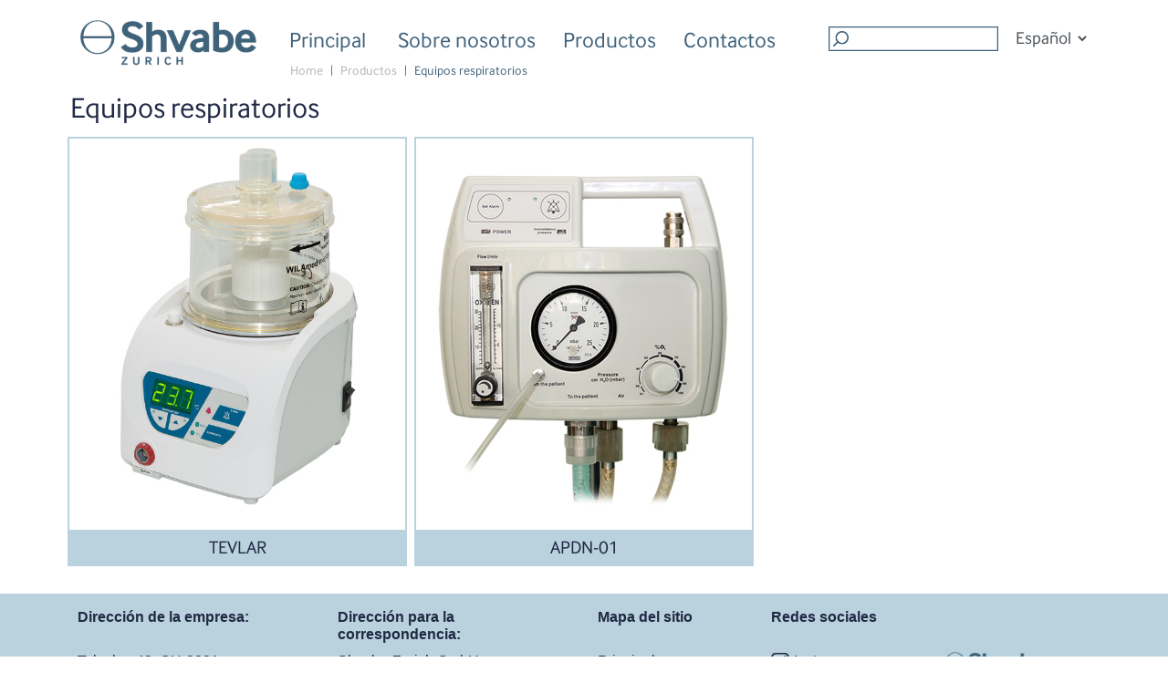

--- FILE ---
content_type: text/html; charset=UTF-8
request_url: https://www.szurich.com/es/products/respiratory-equipment
body_size: 6112
content:
<!DOCTYPE html>
<html lang="es" class="h-100" prefix="og: http://ogp.me/ns#">
<head>
    
    <meta charset="utf-8">
    <meta http-equiv="X-UA-Compatible" content="IE=edge">
    <meta name="viewport" content="width=device-width, initial-scale=1, shrink-to-fit=no">
    <meta name="author" content="dept177">
            
    <meta name="theme-color" content="#3f627b">

    <title>Equipos respiratorios – Shvabe Zurich</title>
    <meta name="description" content="">
    <meta name="keywords" content="">
    <link rel="canonical" href="https://www.szurich.com/es/products/respiratory-equipment"/>
    <meta name="robots" content="index,follow">
    
    <link rel="apple-touch-icon" sizes="60x60" href="https://www.szurich.com/apple-touch-icon.png">
    <link rel="icon" type="image/png" sizes="32x32" href="https://www.szurich.com/favicon-32x32.png">
    <link rel="icon" type="image/png" sizes="16x16" href="https://www.szurich.com/favicon-16x16.png">
    <link rel="manifest" href="https://www.szurich.com/site.webmanifest">
    <link rel="mask-icon" href="https://www.szurich.com/safari-pinned-tab.svg" color="#3f627b">
    <meta name="msapplication-TileColor" content="#3f627b">
    
    <meta property="og:type" content="website" />
    <meta property="og:locale" content="en_GB" />
    <meta property="og:site_name" content="Shvabe Zurich" />
    <meta property="og:url" content="https://www.szurich.com/es/products/respiratory-equipment" />
    <meta property="og:title" content="Equipos respiratorios – Shvabe Zurich" />
    <meta property="og:image" content="https://www.szurich.com/storage/app/media/_mediathumbs/products-respiratory-8fc55cc96ccc7319f0e8ebd5f98bd206.jpg" />

<script type="application/ld+json">
{
  "@context": "https://schema.org",
  "@type": "Organization",
  "name": "Shvabe Zurich",
  "url": "https://www.szurich.com",
  "logo": "https://www.szurich.com/storage/app/media/images/Shvabe-Zurich-logo.png",
  "contactPoint": [
    { "@type": "ContactPoint",
      "telephone": "+41 43 321 63 54",
      "contactType": "customer service",
      "areaServed": "CH",
      "availableLanguage": "English"
    }
  ]  
}
</script>
<script type="application/ld+json">
{
  "@context": "https://schema.org/",
  "@type": "WebSite",
  "name": "Shvabe Zurich",
  "url": "https://www.szurich.com",
  "potentialAction": {
    "@type": "SearchAction",
    "target": "https://www.szurich.com/search?q={search_term_string}",
    "query-input": "required name=search_term_string"
  }
}
</script>
<script type="application/ld+json">
{
  "@context": "https://schema.org",
  "@type": "LocalBusiness",
  "name": "Shvabe Zurich",
  "image": "https://www.szurich.com/storage/app/media/images/Shvabe-Zurich-logo.png",
  "@id": "https://www.szurich.com",
  "url": "https://www.szurich.com",
  "telephone": "+41433216354",   "address": {
    "@type": "PostalAddress",     "streetAddress": "Talacker 42", 
    "addressLocality": "Zurich",
    "postalCode": "8001",
    "addressCountry": "CH"
  },
  "geo": {
    "@type": "GeoCoordinates",     "latitude": 47.3720528,
    "longitude": 8.535342600000035
  } 
}
</script>
 
<meta name="yandex-verification" content="8223828b89d0705f" />
    
    
        

    <link rel="stylesheet" href="https://stackpath.bootstrapcdn.com/bootstrap/4.3.1/css/bootstrap.min.css" integrity="sha384-ggOyR0iXCbMQv3Xipma34MD+dH/1fQ784/j6cY/iJTQUOhcWr7x9JvoRxT2MZw1T" crossorigin="anonymous">

<!-- Font awesome CSS -->
<!--
<link href="https://stackpath.bootstrapcdn.com/font-awesome/4.7.0/css/font-awesome.min.css" rel="stylesheet" integrity="sha384-wvfXpqpZZVQGK6TAh5PVlGOfQNHSoD2xbE+QkPxCAFlNEevoEH3Sl0sibVcOQVnN" crossorigin="anonymous">
-->

<!-- richeditor  -->
    <link href="/modules/backend/formwidgets/richeditor/assets/css/richeditor.css?v382" rel="stylesheet" />  
        
    <!-- Theme CSS -->
        <link href="https://www.szurich.com/combine/6c78217dccdab219bcf6805a264c5ed8-1606734198" rel="stylesheet">  
   


<link rel="stylesheet" href="https://www.szurich.com/plugins/lynxsolutions/scrolltop/assets/css/default.css">
<link rel="stylesheet" href="https://www.szurich.com/plugins/lynxsolutions/scrolltop/assets/css/scroll_top_lnx.css">
<link href="https://www.szurich.com/combine/316027d0cf6758a6d166aa3a9355e3b5-1562239529" rel="stylesheet">    
</head>
<body class="d-flex flex-column h-100" >  
        
      
      

    <!-- шапка  -->
    <header>
<div class="container px-0">
    <nav class="navbar navbar-expand-md navbar-default pt-0 ">
        <a class="navbar-brand " href="/">
            <img src="https://www.szurich.com/storage/app/media/images/Shvabe-Zurich-logo.png" class="img-fluid" alt="">
        </a>
        <div class="d-md-none mx-3 ml-auto">
            <span class="navbar-lang">

<form method="POST" action="https://www.szurich.com/es/products/respiratory-equipment" accept-charset="UTF-8" role="form"><input name="_session_key" type="hidden" value="kCxS3jTuXOaiEgduQJZEWtsSgpMkwTKkFroWiGZk"><input name="_token" type="hidden" value="Aotwh8EgfIh1T8DuDrLkJKEUQx7XEUPiYrv9m8hp">
    <select name="locale" data-request="onSwitchLocale" class="form-control">
                    <option value="en" >English</option>
                    <option value="es" selected>Español</option>
                    <option value="de" >Deutsch</option>
                    <option value="fr" >Français</option>
            </select>
</form>
   
  

</span>  
        </div> 
      
        <button class="navbar-toggler" type="button" data-toggle="collapse" data-target="#main-nav" aria-controls="main-nav" aria-expanded="false" aria-label="Toggle navigation">
            <span class="navbar-toggler-icon"></span>
        </button>
          
        <div class="collapse navbar-collapse pt-3" id="main-nav">
            <div class="mr-auto">
                <ul class="navbar-nav mt-2 sm sm-simple"  id ="main-menu"  >
            <li>
            <a href="https://www.szurich.com/es"  >Principal
                            </a>

                    </li>
            <li>
            <a href="https://www.szurich.com/es/about-us"  >Sobre nosotros
                            </a>

                            <ul class="m-0 dropdown-menu"  id =""  >
            <li>
            <a href="https://www.szurich.com/es/about-us/leadership"  >Administración
                            </a>

                    </li>
            <li>
            <a href="https://www.szurich.com/es/about-us/quality-management"  >Gestión de calidad
                            </a>

                    </li>
            <li>
            <a href="https://www.szurich.com/es/about-us/presentation"  >Presentación
                            </a>

                    </li>
            <li>
            <a href="https://www.szurich.com/es/about-us/catalogue"  >Catalogue
                            </a>

                    </li>
    </ul>                    </li>
            <li>
            <a href="https://www.szurich.com/es/products"  >Productos
                            </a>

                            <ul class="m-0 dropdown-menu"  id =""  >
            <li>
            <a href="https://www.szurich.com/es/products/neonatal-equipment"  >Equipos neonatales
                            </a>

                    </li>
            <li>
            <a href="https://www.szurich.com/es/products/anesthesia-machine"  >Máquina de anestesia
                            </a>

                    </li>
            <li>
            <a href="https://www.szurich.com/es/products/respiratory-equipment"  >Equipos respiratorios
                            </a>

                    </li>
            <li>
            <a href="https://www.szurich.com/es/products/cardiological-equipment"  >Equipos cardiológicos
                            </a>

                    </li>
    </ul>                    </li>
            <li>
            <a href="https://www.szurich.com/es/contacts"  >Contactos
                            </a>

                    </li>
    </ul>                <ul class="navbar-nav d-none d-md-block">
                     
<nav aria-label="breadcrumb">
    <ol class="breadcrumb py-1">
                    <li class="breadcrumb-item"><a href="/">Home</a></li>  
                                
                <li class="breadcrumb-item"><a href="/es/products">Productos</a></li>
                                                <li class="breadcrumb-item active" aria-current="page">Equipos respiratorios</li>
                        </ol>
</nav>
<script type="application/ld+json">
{
    "@context": "https://schema.org",
    "@type": "BreadcrumbList",
    "itemListElement": [
                {
        "@type": "ListItem",
        "position": 1,
        "name": "Productos",
        "item": "https://www.szurich.com/es/products"
        }, 
                {
        "@type": "ListItem",
        "position": 2,
        "name": "Equipos respiratorios",
        "item": "https://www.szurich.com/es/products/respiratory-equipment"
        } 
            
    ]
}
</script>
 
                </ul>
            </div>
            
            <div class="d-none d-md-block ml-3 mt-n4">
                <ul class="navbar-nav mr-auto d-none d-md-block">            
                   <form class="has-search" action="https://www.szurich.com/es/search" method="get" role="form" >
    <span class="form-control-search pl-1">
        <img src="https://www.szurich.com/storage/app/media/images/search-icon.png" width="17px" height="17px">
    </span>
    <input type="text" class="form-control form-control-sm" name="q"  placeholder="" autocomplete="off">  
</form>                </ul>
            </div>            
            
            <div class="d-none d-md-block ml-3 mt-n4">
                 <span class="navbar-lang">

<form method="POST" action="https://www.szurich.com/es/products/respiratory-equipment" accept-charset="UTF-8" role="form"><input name="_session_key" type="hidden" value="kCxS3jTuXOaiEgduQJZEWtsSgpMkwTKkFroWiGZk"><input name="_token" type="hidden" value="Aotwh8EgfIh1T8DuDrLkJKEUQx7XEUPiYrv9m8hp">
    <select name="locale" data-request="onSwitchLocale" class="form-control">
                    <option value="en" >English</option>
                    <option value="es" selected>Español</option>
                    <option value="de" >Deutsch</option>
                    <option value="fr" >Français</option>
            </select>
</form>
   
  

</span>            </div> 
        </div>
    </nav>
</div>
</header>
      <!-- контент -->
    <main role="main" class="flex-shrink-0 pb-3"> 
        <div class="container">
            <div class="row">      
                <div class="col"><h1 class="h2 mx-n2">Equipos respiratorios</h1></div>
            </div>
        </div>
        <div class="container"> 
            <div class="row">   
                                                
                                                   
                
                <div class="col-md-4 mb-5 p-1">
                   <div class="childpage_body childpage-product h-100">
                        <a href="/es/products/respiratory-equipment/tevlar" >
                            <img src="https://www.szurich.com/storage/app/media/products/respiratory/tevlar-1.jpg" class="img-fluid" alt="TEVLAR" >
                            <div class="childpage-title">
                                <h2 class="h5 my-2">TEVLAR</h2>
                            </div>
                        </a>
                    </div>
                </div>
                                        
                                                   
                
                <div class="col-md-4 mb-5 p-1">
                   <div class="childpage_body childpage-product h-100">
                        <a href="/es/products/respiratory-equipment/apdn-01" >
                            <img src="https://www.szurich.com/storage/app/media/products/respiratory/APDN_01.jpg" class="img-fluid" alt="APDN-01" >
                            <div class="childpage-title">
                                <h2 class="h5 my-2">APDN-01</h2>
                            </div>
                        </a>
                    </div>
                </div>
                                                            <script type="application/ld+json">
                {
                    "@context":"https://schema.org",
                    "@type":"ItemList",
                    "itemListElement":[
                                                                        {
                        "@type": "ListItem",
                        "position": 1,
                        "url": "https://www.szurich.com/es/products/respiratory-equipment/tevlar"
                        },
                                                                        {
                        "@type": "ListItem",
                        "position": 2,
                        "url": "https://www.szurich.com/es/products/respiratory-equipment/apdn-01"
                        }
                                                                  ]
                }
                </script> 
            </div>
        </div>    
                </main>        
    <!-- подвал -->
    <footer class="footer mt-auto py-3">
    <div class="container">
        <div class="row">
            <div class="col-sm-3 d-none d-sm-block">
                <h6 class="address_title">Dirección de la empresa:</h6>
            </div>
            <div class="col-sm-3 d-none d-sm-block">
                <h6 class="address_title">Dirección para la correspondencia:</h6>
            </div>
            <div class="col-sm-2 sitemap-block d-none d-sm-block">
                <h6 class="sitemap_title">Mapa del sitio</h6>
            </div>
            <div class="col-sm-2 social-block d-none d-sm-block">
             <h6 class="social_title"> Redes sociales</h6>
            </div>
            
            <div class="col-6 d-block d-sm-none"></div>
            <div class="col-6 col-sm-3"></div>
        </div>
        <div class="row">
            <div class="col-sm-3 address-block d-none d-sm-block">
                <p>Talacker 42, CH-8001,</p>

<p>Zurich, Switzerland</p>

<p>Tel: +41 43 321 63 54</p>

<p>e-mail: info@szurich.com</p>            </div>
            <div class="col-sm-3 address-block d-none d-sm-block">
                <p>Shvabe-Zurich GmbH</p>

<p>Talacker 42, CH-8001,</p>

<p>Zurich, Switzerland</p>            </div>
            <div class="col-sm-2 sitemap-block d-none d-sm-block">
                                    <p><a href="https://www.szurich.com/es">Principal</a></p>
                                    <p><a href="https://www.szurich.com/es/about-us">Sobre nosotros</a></p>
                                    <p><a href="https://www.szurich.com/es/products">Productos</a></p>
                                    <p><a href="https://www.szurich.com/es/contacts">Contactos</a></p>
                                
            </div>
            <div class="col-6 d-block d-sm-none">
                <form class="has-search" action="https://www.szurich.com/es/search" method="get" role="form" >
    <span class="form-control-search pl-1">
        <img src="https://www.szurich.com/storage/app/media/images/search-icon.png" width="17px" height="17px">
    </span>
    <input type="text" class="form-control form-control-sm" name="q"  placeholder="" autocomplete="off">  
</form>            </div>
             <div class="col-sm-2 social-block d-none d-sm-block">
                <div>
        <a href="http://instagram.com/sh.zurich" target="_blank">  <img src="https://www.szurich.com/storage/app/media/images/social_logo2.png"></img>Instagram
        <a/>
        </div>
            </div> 
            
            <div class="col-6 col-sm-2">
                <div class="row d-none d-sm-block">
                    <div class="col-9 pb-3">
                        <img src="https://www.szurich.com/storage/app/media/images/Shvabe-Zurich-logo.png" class="img-fluid">
                    </div>
                </div>
                <div class="row">
                    <div class="col">
                        <small>&copy; 2026 <a class="copy" href="/es/">Shvabe&#8209;Zurich&nbsp;GmbH</a></small>
                    </div>
                </div>
                
            </div>
        </div>
    </div>
</footer>    
    <a class="lnxScrollToTop" id="lnxScrollToTop">
	<i class="lnxScrollToTopArrow" id="lnxScrollToTopArrow"></i>
</a>
<script>
(function(){
	var mainObject = document.getElementById('lnxScrollToTop');
	var arrowObject = document.getElementById('lnxScrollToTopArrow'); 

	var op = 0.1;
	var isVisible = false;
	var timer;
	window.onscroll = function (e) {
		var scrollTop = document.documentElement.scrollTop || document.body.scrollTop;
		if (scrollTop > 200) {
			if (!isVisible) {
				fadeIn(mainObject);
				isVisible = true;
			}
		} else {
			if (isVisible) {
				fadeOut(mainObject);
				isVisible = false;
			}
		}
	};

	mainObject.onclick = clicked;
	function clicked (event) {
		var element = (document.documentElement.scrollTop) ? document.documentElement : document.body;
		scrollTo(element, 0, 300);
		event.preventDefault();
	}

	function scrollTo(element, to, duration) {
		var start = element.scrollTop,
			change = to - start,
			currentTime = 0,
			increment = 20;
			
		var animateScroll = function(){        
			currentTime += increment;
			var val = Math.easeInOutQuad(currentTime, start, change, duration);
			element.scrollTop = val;
			if(currentTime < duration) {
				setTimeout(animateScroll, increment);
			}
		};
		animateScroll();
	}

	function fadeOut(element) {
		clearInterval(timer)
		timer = setInterval(function () {
			if (op <= 0.1){
				clearInterval(timer);
				op = 0.1;
				element.style.display = 'none';
			}
			element.style.opacity = op.toFixed(2);
			element.style.filter = 'alpha(opacity=' + op * 100 + ")";
			op -= op * 0.2;
		}, 25);
	}

	function fadeIn(element) {
		element.style.display = 'block';
		clearInterval(timer)
		timer = setInterval(function () {
			if (op >= 1){
				clearInterval(timer);
				op = 1;
			}
			element.style.opacity = op.toFixed(2);
			element.style.filter = 'alpha(opacity=' + op * 100 + ")";
			op += op * 0.2;
		}, 25);
	}

	//t = current time
	//b = start value
	//c = change in value
	//d = duration
	Math.easeInOutQuad = function (t, b, c, d) {
		t /= d/2;
		if (t < 1) return c/2*t*t + b;
		t--;
		return -c/2 * (t*(t-2) - 1) + b;
	};
})();
</script>

		

<style>
	.lnxScrollToTop {
		background: #FFF;
		width: 50px;
		height: 50px;
		line-height: 50px;
		bottom: 7%;
		right: 2%;
	}
	.lnxScrollToTop:hover {
		background: #E6E6E6;
	}
	.lnxScrollToTopArrow {
		color: #000;
		font-size: 33.33px;
	}
	.lnxScrollToTop:hover .lnxScrollToTopArrow {
		color: #2E2E2E;
	}
</style>    <script src="https://code.jquery.com/jquery-3.3.1.min.js" integrity="sha256-FgpCb/KJQlLNfOu91ta32o/NMZxltwRo8QtmkMRdAu8=" crossorigin="anonymous"></script>
<script src="https://stackpath.bootstrapcdn.com/bootstrap/4.3.1/js/bootstrap.min.js" integrity="sha384-JjSmVgyd0p3pXB1rRibZUAYoIIy6OrQ6VrjIEaFf/nJGzIxFDsf4x0xIM+B07jRM" crossorigin="anonymous"></script>
<!-- Yandex.Metrika counter --> <script type="text/javascript" > (function(m,e,t,r,i,k,a){m[i]=m[i]||function(){(m[i].a=m[i].a||[]).push(arguments)}; m[i].l=1*new Date();k=e.createElement(t),a=e.getElementsByTagName(t)[0],k.async=1,k.src=r,a.parentNode.insertBefore(k,a)}) (window, document, "script", "https://mc.yandex.ru/metrika/tag.js", "ym"); ym(54329517, "init", { clickmap:true, trackLinks:true, accurateTrackBounce:true, webvisor:true }); </script> <noscript><div><img src="https://mc.yandex.ru/watch/54329517" style="position:absolute; left:-9999px;" alt="" /></div></noscript> <!-- /Yandex.Metrika counter -->
<script src="/modules/system/assets/js/framework.combined-min.js"></script>
<link rel="stylesheet" property="stylesheet" href="/modules/system/assets/css/framework.extras-min.css">
<script type="text/javascript" src="https://cdn.jsdelivr.net/npm/smartmenus@1.1.0/dist/jquery.smartmenus.min.js" integrity="sha256-L+Zo9Q4bGfdY06BqwMYLDoacazH6GrQxkLavPdT0a44=" crossorigin="anonymous"></script>
    <script type="text/javascript">  
        $(function() {
            $('#main-menu').smartmenus();
            
            	var $mainMenu = $('#main-menu');                   
                    	// don't show the sub menus in collapsible mode unless the sub arrow is clicked
                    	$mainMenu.on('click', 'span.sub-arrow', function(e) {
                    			var obj = $mainMenu.data('smartmenus');
                    			if (obj.isCollapsible()) {
                    				var $item = $(this).parent(),
                    					$sub = $item.closest('li').dataSM('sub');
                    				$sub.dataSM('arrowClicked', true);
                    			}
                    		}).bind({
                    			'beforeshow.smapi': function(e, menu) {
                    				var obj = $mainMenu.data('smartmenus');
                    				if (obj.isCollapsible()) {
                    					var $menu = $(menu);
                    					if (!$menu.dataSM('arrowClicked')) {
                    						return false;
                    					}
                    					$menu.removeDataSM('arrowClicked');
                    				}
                    			}
                    		});
        });
    </script></body>
</html>

--- FILE ---
content_type: text/css; charset=UTF-8
request_url: https://www.szurich.com/combine/6c78217dccdab219bcf6805a264c5ed8-1606734198
body_size: 10460
content:
@font-face {font-family:'InterFaceCorp';src:url('../themes/uomz/assets/fonts/InterFaceCorp-Regular.eot?#iefix') format('embedded-opentype'),url('../themes/uomz/assets/fonts/InterFaceCorp-Regular.woff') format('woff'),url('../themes/uomz/assets/fonts/InterFaceCorp-Regular.ttf') format('truetype'),url('../themes/uomz/assets/fonts/InterFaceCorp-Regular.svg#InterFaceCorp-Regular') format('svg');font-weight:normal;font-style:normal }@font-face {font-family:'InterFaceCorp';src:url('../themes/uomz/assets/fonts/InterFaceCorp-Bold.eot?#iefix') format('embedded-opentype'),url('../themes/uomz/assets/fonts/InterFaceCorp-Bold.woff') format('woff'),url('../themes/uomz/assets/fonts/InterFaceCorp-Bold.ttf') format('truetype'),url('../themes/uomz/assets/fonts/InterFaceCorp-Bold.svg#InterFaceCorp-Bold') format('svg');font-weight:bold;font-style:normal }
.navbar {font-size:1.5rem;font-family:InterFaceCorp,Calibri,Candara,Segoe,Segoe UI,Optima,Arial,sans-serif }.navbar-brand >img {width:200px;min-width:150px }.navbar-default {background-color:#fff;border-color:#fff }.navbar-default .navbar-brand {color:#000 }.navbar-default .navbar-brand:hover,.navbar-default .navbar-brand:focus {color:#000 }.navbar-default .navbar-nav >li >a {color:rgba(63,98,123,1);padding-left:15px }.navbar-default .navbar-nav >li >a:hover,.navbar-default .navbar-nav >li >a:focus {color:rgba(186,210,221,1);text-decoration:none }.dropdown-menu {padding:0;border:1px solid rgba(186,210,221,1);border-radius:0 }.dropdown-menu >li{padding:0.3rem 1rem;font-size:1.15rem;}.dropdown-menu >li>a{color:rgba(63,98,123,1) }.dropdown-menu >li:hover,.dropdown-menu >li:focus {background-color:rgba(186,210,221,1);text-decoration:none }.dropdown-menu >li >a:hover,.dropdown-menu >li >a:focus {text-decoration:none }.navbar-default .navbar-nav >.active >a,.navbar-default .navbar-nav >.active >a:hover,.navbar-default .navbar-nav >.active >a:focus {color:rgba(63,98,123,1);background-color:#fff;text-decoration:none }.navbar-default .navbar-nav >.dropdown >a.dropdown-toggle::after{display:none }.navbar-default .navbar-toggler .navbar-default .navbar-toggler:hover,.navbar-default .navbar-toggler:focus {border-color:rgb(63,98,123) }button.navbar-toggler:focus {outline:1px none }.navbar-default .navbar-toggler {border-radius:0rem;padding:.25rem .25rem;color:rgba(63,98,123,1);border-color:rgb(63,98,123) }.navbar-default span.navbar-toggler-icon {background-image:url("data:image/svg+xml;charset=utf8,%3Csvg viewBox='0 0 32 32' xmlns='http://www.w3.org/2000/svg'%3E%3Cpath stroke='rgba(63,98,123,1)' stroke-width='2' stroke-linecap='round' stroke-miterlimit='10' d='M4 8h24M4 16h24M4 24h24'/%3E%3C/svg%3E") }.navbar-default .navbar-nav >li >a:hover,.navbar-default .navbar-nav >li >a:focus {color:rgba(63,98,123,1) }@media (max-width:768px) {.navbar-brand {height:auto;width:150px;min-width:150px }}@media (max-width:992px) {.navbar-default .navbar-nav .open .dropdown-menu >li >a {color:red }.navbar-default .navbar-nav .open .dropdown-menu >li >a:hover,.navbar-default .navbar-nav .open .dropdown-menu >li >a:focus {color:green }}.has-search .form-control {padding-left:1.375rem;border-radius:0rem;height:25px;outline:1px solid rgb(63,98,123);color:rgb(63,98,123);min-width:120px }.has-search .form-control-search {position:absolute;z-index:2;font-size:1rem;pointer-events:none }.navbar-lang{color:rgba(63,98,123,1);font-size:1.15rem }select[name=locale]{border:none;padding:0;font-size:14pt }ul.navbar-nav li.dropdown:hover ul.dropdown-menu {display:block }.sm-simple .sm-nowrap >li >a,.sm-simple .sm-nowrap >li >:not(ul) a{white-space:nowrap !important }.sm {z-index:999 !important }.sm-simple a .sub-arrow{width:40px !important;height:34px !important }
.breadcrumb {background-color:inherit;margin-bottom:0;font-size:0.9rem }.breadcrumb-item+.breadcrumb-item::before {content:"|" }.breadcrumb a {color:rgb(178,179,179) }.breadcrumb a:hover {text-decoration:none;color:rgb(186,210,221) }.breadcrumb-item.active {color:rgb(63,98,123) }
.oc-text-shadow{background-color:rgba(0,0,0,0.5);padding:10px }
html,body {color:rgb(32,41,69);font-family:Calibri,Candara,Segoe,Segoe UI,Optima,Arial,sans-serif }h1,h2,h3,h4,h5,h6 {color:rgb(32,41,69);font-family:InterFaceCorp,Calibri,Candara,Segoe,Segoe UI,Optima,Arial,sans-serif }*:focus {outline-width:0 }
.footer {background-color:rgb(186,210,221) }.footer .address-block p ,.footer .sitemap-block p,.footer .social-block p {margin-bottom:0 }.footer a {color:rgb(32,41,69) }.footer a:hover {text-decoration:none }.footer .address_title,.footer .sitemap_title,.footer .social_title {font-family:Calibri,Candara,Segoe,Segoe UI,Optima,Arial,sans-serif;font-weight:600 }.footer .social-block img {margin-right:5px }
.ss-result {margin-bottom:1em }.ss-result__aside {float:right;margin-left:.5em }.ss-result__title {font-weight:bold;margin-bottom:.5em }.ss-result__title >a{color:rgba(63,98,123,1) }.ss-result__badge {font-size:.5em;padding:.2em .5em;border-radius:4px;margin-left:.75em;background:#eee;display:inline-block }.ss-result__text {margin-bottom:.5em }.ss-result__url {}.ss-result__link{color:rgba(63,98,123,1) }.pagination>li{padding:0.5em }.pagination>li>a{color:rgba(63,98,123,1) }.pagination>li.active{color:rgb(32,41,69) }
.sm{box-sizing:border-box;position:relative;z-index:9999;-webkit-tap-highlight-color:rgba(0,0,0,0)}.sm,.sm ul,.sm li{display:block;list-style:none;margin:0;padding:0;line-height:normal;direction:ltr;text-align:left}.sm-rtl,.sm-rtl ul,.sm-rtl li{direction:rtl;text-align:right}.sm>li>h1,.sm>li>h2,.sm>li>h3,.sm>li>h4,.sm>li>h5,.sm>li>h6{margin:0;padding:0}.sm ul{display:none}.sm li,.sm a{position:relative}.sm a{display:block}.sm a.disabled{cursor:default}.sm::after{content:"";display:block;height:0;font:0/0 serif;clear:both;overflow:hidden}.sm *,.sm *::before,.sm *::after{box-sizing:inherit}
.sm-simple a,.sm-simple a:hover,.sm-simple a:focus,.sm-simple a:active {padding:13px 20px;padding-right:58px;font-family:InterFaceCorp,Calibri,Candara,Segoe,Segoe UI,Optima,Arial,sans-serif;font-weight:normal;line-height:17px;text-decoration:none }.sm-simple a.current {background:#555;color:#fff }.sm-simple a.disabled {color:#ccc }.sm-simple a .sub-arrow {position:absolute;top:50%;margin-top:-17px;left:auto;right:4px;width:34px;height:34px;overflow:hidden;font:bold 14px/34px monospace !important;text-align:center;text-shadow:none;background:rgba(0,0,0,0.08) }.sm-simple a .sub-arrow::before {content:'+' }.sm-simple a.highlighted .sub-arrow::before {content:'-' }.sm-simple li {}.sm-simple >li:first-child {border-top:0 }.sm-simple ul {}.sm-simple ul a,.sm-simple ul a:hover,.sm-simple ul a:focus,.sm-simple ul a:active {font-size:1.1em;border-left:8px solid transparent }.sm-simple ul ul a,.sm-simple ul ul a:hover,.sm-simple ul ul a:focus,.sm-simple ul ul a:active {border-left:16px solid transparent }.sm-simple ul ul ul a,.sm-simple ul ul ul a:hover,.sm-simple ul ul ul a:focus,.sm-simple ul ul ul a:active {border-left:24px solid transparent }.sm-simple ul ul ul ul a,.sm-simple ul ul ul ul a:hover,.sm-simple ul ul ul ul a:focus,.sm-simple ul ul ul ul a:active {border-left:32px solid transparent }.sm-simple ul ul ul ul ul a,.sm-simple ul ul ul ul ul a:hover,.sm-simple ul ul ul ul ul a:focus,.sm-simple ul ul ul ul ul a:active {border-left:40px solid transparent }@media (min-width:768px) {.sm-simple ul {}.sm-simple li {float:left }.sm-simple.sm-rtl li {float:right }.sm-simple ul li,.sm-simple.sm-rtl ul li,.sm-simple.sm-vertical li {float:none }.sm-simple a {}.sm-simple ul a,.sm-simple.sm-vertical a {}.sm-simple .sm-nowrap >li >a,.sm-simple .sm-nowrap >li >:not(ul) a {}.sm-simple {background:#fff }.sm-simple a,.sm-simple a:hover,.sm-simple a:focus,.sm-simple a:active,.sm-simple a.highlighted {padding:11px 20px}.sm-simple a.current {background:#555;color:#fff }.sm-simple a.disabled {background:#fff;color:#ccc }.sm-simple a.has-submenu {padding-right:15px }.sm-simple a .sub-arrow {top:50%;margin-top:-8px;right:20px;width:8px;height:16px;font:14px/16px monospace !important;background:transparent }.sm-simple a.highlighted .sub-arrow::before {content:'+' }.sm-simple >li {border-top:0}.sm-simple >li:first-child {border-left:0 }.sm-simple ul {background:#fff;box-shadow:0 1px 1px rgba(0,0,0,0.2) }.sm-simple ul a {border:0 !important }.sm-simple ul a.has-submenu {padding-right:20px }.sm-simple ul a .sub-arrow {left:8px;right:auto }.sm-simple ul >li {border-left:0}.sm-simple ul >li:first-child {border-top:0 }.sm-simple .scroll-up,.sm-simple .scroll-down {position:absolute;display:none;visibility:hidden;overflow:hidden;background:#fff;height:20px }.sm-simple .scroll-up-arrow,.sm-simple .scroll-down-arrow {position:absolute;top:-2px;left:50%;margin-left:-8px;width:0;height:0;overflow:hidden;border-width:8px;border-style:dashed dashed solid dashed;border-color:transparent transparent #555 transparent }.sm-simple .scroll-down-arrow {top:6px;border-style:solid dashed dashed dashed;border-color:#555 transparent transparent transparent }.sm-simple.sm-rtl a.has-submenu {padding-right:20px;padding-left:32px }.sm-simple.sm-rtl a .sub-arrow {left:20px;right:auto }.sm-simple.sm-rtl.sm-vertical a.has-submenu {padding:11px 20px }.sm-simple.sm-rtl.sm-vertical a .sub-arrow {left:auto;right:8px }.sm-simple.sm-rtl >li:first-child {border-left:1px solid #eee }.sm-simple.sm-rtl >li:last-child {border-left:0 }.sm-simple.sm-rtl ul a.has-submenu {padding:11px 20px }.sm-simple.sm-rtl ul a .sub-arrow {left:auto;right:8px }.sm-simple.sm-vertical a .sub-arrow {left:8px;right:auto }.sm-simple.sm-vertical li {border-left:0;border-top:1px solid #eee }.sm-simple.sm-vertical >li:first-child {border-top:0 }.sm-simple a .sub-arrow::before {display:none;content:''}.sm-simple a.highlighted .sub-arrow::before {display:none;content:'' }}@media (max-width:768px) {.sm-simple a .sub-arrow::before {content:'+' }.sm-simple a.highlighted .sub-arrow::before {content:'-' }}@media (min-width:768px) {.sm-simple a,.sm-simple a:hover,.sm-simple a:focus,.sm-simple a:active {font-size:1.2rem }.sm-simple ul a,.sm-simple ul a:hover,.sm-simple ul a:focus,.sm-simple ul a:active {font-size:1em;border-left:8px solid transparent }}@media (min-width:992px) {.sm-simple a,.sm-simple a:hover,.sm-simple a:focus,.sm-simple a:active {font-size:1.3rem }.sm-simple ul a,.sm-simple ul a:hover,.sm-simple ul a:focus,.sm-simple ul a:active {font-size:1em;border-left:8px solid transparent }}@media (min-width:1200px) {.sm-simple a,.sm-simple a:hover,.sm-simple a:focus,.sm-simple a:active {font-size:1.5rem }}

--- FILE ---
content_type: text/css; charset=UTF-8
request_url: https://www.szurich.com/combine/316027d0cf6758a6d166aa3a9355e3b5-1562239529
body_size: 379
content:
.childpage_body {min-height:150px;text-align:center }.childpage-title {position:absolute;left:4px;width:calc(100% * 1 - 8px)}.childpage-category .childpage-title {bottom:4px }.childpage-category h2 {color:#FFF;font-weight:bold }.childpage-category .childpage-title {background-color:rgba(32,41,69,0.75) }.childpage-product {border:2px solid rgb(186,210,221) }.childpage-product a {color:rgb(32,41,69)}.childpage-product .childpage-title {background-color:rgb(186,210,221) }